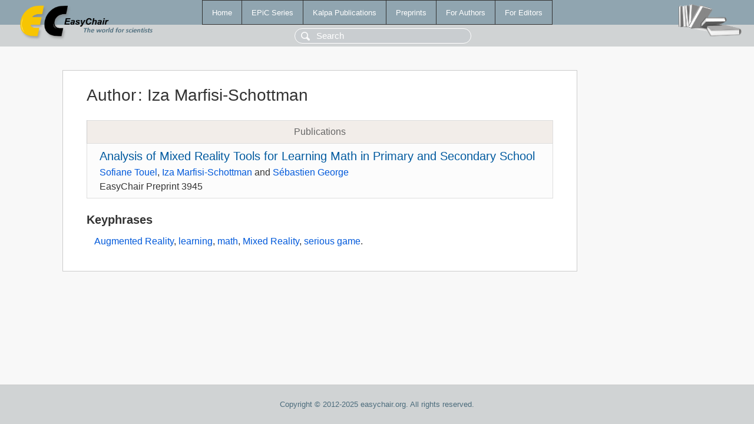

--- FILE ---
content_type: text/html; charset=UTF-8
request_url: https://easychair-www.easychair.org/publications/author/tNDV
body_size: 1091
content:
<!DOCTYPE html>
<html lang='en-US'><head><meta content='text/html; charset=UTF-8' http-equiv='Content-Type'/><title>Author: Iza Marfisi-Schottman</title><link href='/images/favicon.ico' rel='icon' type='image/jpeg'/><link href='/css/cool.css?version=515' rel='StyleSheet' type='text/css'/><link href='/css/publications.css?version=515' rel='StyleSheet' type='text/css'/><script src='/js/easy.js?version=515'></script><script src='/publications/pubs.js?version=515'></script></head><body class="pubs"><table class="page"><tr style="height:1%"><td><div class="menu"><table class="menutable"><tr><td><a class="mainmenu" href="/publications/" id="t:HOME">Home</a></td><td><a class="mainmenu" href="/publications/EPiC" id="t:EPIC">EPiC Series</a></td><td><a class="mainmenu" href="/publications/Kalpa" id="t:KALPA">Kalpa Publications</a></td><td><a class="mainmenu" href="/publications/preprints" id="t:PREPRINTS">Preprints</a></td><td><a class="mainmenu" href="/publications/for_authors" id="t:FOR_AUTHORS">For Authors</a></td><td><a class="mainmenu" href="/publications/for_editors" id="t:FOR_EDITORS">For Editors</a></td></tr></table></div><div class="search_row"><form onsubmit="alert('Search is temporarily unavailable');return false;"><input id="search-input" name="query" placeholder="Search" type="text"/></form></div><div id="logo"><a href="/"><img class="logonew_alignment" src="/images/logoECpubs.png"/></a></div><div id="books"><img class="books_alignment" src="/images/books.png"/></div></td></tr><tr style="height:99%"><td class="ltgray"><div id="mainColumn"><table id="content_table"><tr><td style="vertical-align:top;width:99%"><div class="abstractBox"><h1>Author<span class="lr_margin">:</span>Iza Marfisi-Schottman</h1><table class="epic_table top_margin"><thead><tr><th>Publications</th></tr></thead><tbody><tr><td><div class="title"><a href="/publications/preprint/fRPk">Analysis of Mixed Reality Tools for Learning Math in Primary and Secondary School</a></div><div class="authors"><a href="/publications/author/wRTJ">Sofiane Touel</a>, <a href="/publications/author/tNDV">Iza Marfisi-Schottman</a> and <a href="/publications/author/Jz9G">Sébastien George</a></div><div class="volume">EasyChair Preprint 3945</div></td></tr></tbody></table><h3>Keyphrases</h3><p><a href="/publications/keyword/6KKc">Augmented Reality</a>, <a href="/publications/keyword/rSL1">learning</a>, <a href="/publications/keyword/h5fZ">math</a>, <a href="/publications/keyword/RkHg">Mixed Reality</a>, <a href="/publications/keyword/nSgG">serious game</a>.</p></div></td></tr></table></div></td></tr><tr><td class="footer">Copyright © 2012-2025 easychair.org. All rights reserved.</td></tr></table></body></html>